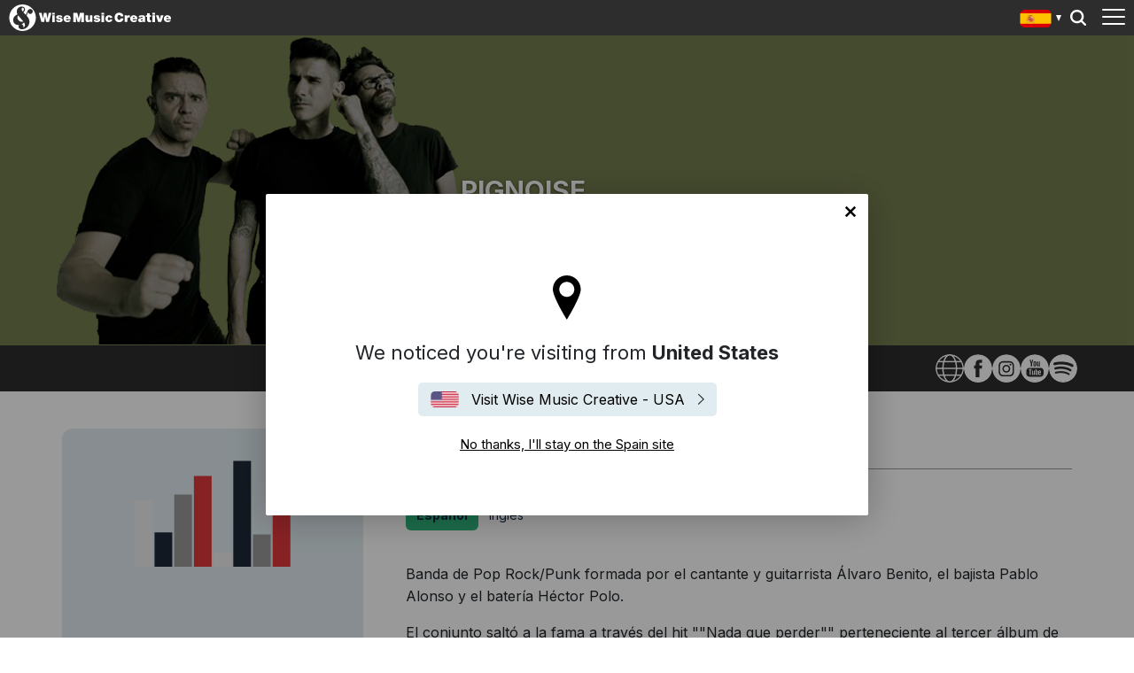

--- FILE ---
content_type: text/html; charset=utf-8
request_url: https://wisemusiccreative.com/es/writers/pignoise/
body_size: 12235
content:


<!doctype html>
<html lang="es">
<head>
    <meta charset="utf-8">
    <meta http-equiv="X-UA-Compatible" content="IE=edge,chrome=1">
    <meta name="viewport" content="width=device-width, initial-scale=1.0, maximum-scale=1.0, user-scalable=no">
    
<meta name="twitter:card" content="summary_large_image">
<title>Pignoise - Wise Music Creative</title>

<meta property="og:title" content="Pignoise - Wise Music Creative" />
<meta name="twitter:title" content="Pignoise - Wise Music Creative">

<link rel="canonical" href="https://wisemusiccreative.com/es/writers/pignoise/" />

    <link rel="alternate" hreflang="en-US" href="https://wisemusiccreative.com/us/writers/pignoise/" />
    <link rel="alternate" hreflang="es" href="https://wisemusiccreative.com/es/writers/pignoise/" />


    <meta property="og:image" content="/media/bgylifxt/pignoise-2.png" />
    <meta name="twitter:image" content="/media/bgylifxt/pignoise-2.png">

    <link rel="stylesheet" href="https://fonts.googleapis.com/css2?family=Inter:wght@300;400;500;700&amp;display=swap" />
    <link rel="stylesheet" href="/css/styles.css?v=cnbjTf2BZ_-MH3nk7qQlLHfc4ffnOmLB6fuS4Kn41jw" />
    <style type="text/css">
        .embed {
            background: url('/img/loader.svg') top center no-repeat;
            position: relative;
            width: 100%;
            min-height: 600px;
            padding-bottom: 56.25%;
        }

        .embed iframe{
            position: absolute;
            top: 0;
            left: 0;
            width: 100%;
            height: 100%;
        }                

    </style>
    
    <link rel="icon" type="image/x-icon" href="/img/favicon.ico">

    <script>
        // Include the following lines to define the gtag() function when
        // calling this code prior to your gtag.js or Tag Manager snippet
        window.dataLayer = window.dataLayer || [];
        function gtag() { dataLayer.push(arguments); }

        // Call the default command before gtag.js or Tag Manager runs to
        // adjust how the tags operate when they run. Modify the defaults
        // per your business requirements and prior consent granted/denied, e.g.:
        gtag('consent', 'default', {
            'ad_storage': 'denied',
            'analytics_storage': 'denied'
        });
    </script>

    <!-- Google Tag Manager -->
    <script>
        (function (w, d, s, l, i) {
            w[l] = w[l] || []; w[l].push({
                'gtm.start':
                    new Date().getTime(), event: 'gtm.js'
            }); var f = d.getElementsByTagName(s)[0],
                j = d.createElement(s), dl = l != 'dataLayer' ? '&l=' + l : ''; j.async = true; j.src =
                    'https://www.googletagmanager.com/gtm.js?id=' + i + dl; f.parentNode.insertBefore(j, f);
        })(window, document, 'script', 'dataLayer', 'GTM-W6MSBM8');</script>
    <!-- End Google Tag Manager -->
<script type="text/javascript">!function(T,l,y){var S=T.location,k="script",D="instrumentationKey",C="ingestionendpoint",I="disableExceptionTracking",E="ai.device.",b="toLowerCase",w="crossOrigin",N="POST",e="appInsightsSDK",t=y.name||"appInsights";(y.name||T[e])&&(T[e]=t);var n=T[t]||function(d){var g=!1,f=!1,m={initialize:!0,queue:[],sv:"5",version:2,config:d};function v(e,t){var n={},a="Browser";return n[E+"id"]=a[b](),n[E+"type"]=a,n["ai.operation.name"]=S&&S.pathname||"_unknown_",n["ai.internal.sdkVersion"]="javascript:snippet_"+(m.sv||m.version),{time:function(){var e=new Date;function t(e){var t=""+e;return 1===t.length&&(t="0"+t),t}return e.getUTCFullYear()+"-"+t(1+e.getUTCMonth())+"-"+t(e.getUTCDate())+"T"+t(e.getUTCHours())+":"+t(e.getUTCMinutes())+":"+t(e.getUTCSeconds())+"."+((e.getUTCMilliseconds()/1e3).toFixed(3)+"").slice(2,5)+"Z"}(),iKey:e,name:"Microsoft.ApplicationInsights."+e.replace(/-/g,"")+"."+t,sampleRate:100,tags:n,data:{baseData:{ver:2}}}}var h=d.url||y.src;if(h){function a(e){var t,n,a,i,r,o,s,c,u,p,l;g=!0,m.queue=[],f||(f=!0,t=h,s=function(){var e={},t=d.connectionString;if(t)for(var n=t.split(";"),a=0;a<n.length;a++){var i=n[a].split("=");2===i.length&&(e[i[0][b]()]=i[1])}if(!e[C]){var r=e.endpointsuffix,o=r?e.location:null;e[C]="https://"+(o?o+".":"")+"dc."+(r||"services.visualstudio.com")}return e}(),c=s[D]||d[D]||"",u=s[C],p=u?u+"/v2/track":d.endpointUrl,(l=[]).push((n="SDK LOAD Failure: Failed to load Application Insights SDK script (See stack for details)",a=t,i=p,(o=(r=v(c,"Exception")).data).baseType="ExceptionData",o.baseData.exceptions=[{typeName:"SDKLoadFailed",message:n.replace(/\./g,"-"),hasFullStack:!1,stack:n+"\nSnippet failed to load ["+a+"] -- Telemetry is disabled\nHelp Link: https://go.microsoft.com/fwlink/?linkid=2128109\nHost: "+(S&&S.pathname||"_unknown_")+"\nEndpoint: "+i,parsedStack:[]}],r)),l.push(function(e,t,n,a){var i=v(c,"Message"),r=i.data;r.baseType="MessageData";var o=r.baseData;return o.message='AI (Internal): 99 message:"'+("SDK LOAD Failure: Failed to load Application Insights SDK script (See stack for details) ("+n+")").replace(/\"/g,"")+'"',o.properties={endpoint:a},i}(0,0,t,p)),function(e,t){if(JSON){var n=T.fetch;if(n&&!y.useXhr)n(t,{method:N,body:JSON.stringify(e),mode:"cors"});else if(XMLHttpRequest){var a=new XMLHttpRequest;a.open(N,t),a.setRequestHeader("Content-type","application/json"),a.send(JSON.stringify(e))}}}(l,p))}function i(e,t){f||setTimeout(function(){!t&&m.core||a()},500)}var e=function(){var n=l.createElement(k);n.src=h;var e=y[w];return!e&&""!==e||"undefined"==n[w]||(n[w]=e),n.onload=i,n.onerror=a,n.onreadystatechange=function(e,t){"loaded"!==n.readyState&&"complete"!==n.readyState||i(0,t)},n}();y.ld<0?l.getElementsByTagName("head")[0].appendChild(e):setTimeout(function(){l.getElementsByTagName(k)[0].parentNode.appendChild(e)},y.ld||0)}try{m.cookie=l.cookie}catch(p){}function t(e){for(;e.length;)!function(t){m[t]=function(){var e=arguments;g||m.queue.push(function(){m[t].apply(m,e)})}}(e.pop())}var n="track",r="TrackPage",o="TrackEvent";t([n+"Event",n+"PageView",n+"Exception",n+"Trace",n+"DependencyData",n+"Metric",n+"PageViewPerformance","start"+r,"stop"+r,"start"+o,"stop"+o,"addTelemetryInitializer","setAuthenticatedUserContext","clearAuthenticatedUserContext","flush"]),m.SeverityLevel={Verbose:0,Information:1,Warning:2,Error:3,Critical:4};var s=(d.extensionConfig||{}).ApplicationInsightsAnalytics||{};if(!0!==d[I]&&!0!==s[I]){var c="onerror";t(["_"+c]);var u=T[c];T[c]=function(e,t,n,a,i){var r=u&&u(e,t,n,a,i);return!0!==r&&m["_"+c]({message:e,url:t,lineNumber:n,columnNumber:a,error:i}),r},d.autoExceptionInstrumented=!0}return m}(y.cfg);function a(){y.onInit&&y.onInit(n)}(T[t]=n).queue&&0===n.queue.length?(n.queue.push(a),n.trackPageView({})):a()}(window,document,{
src: "https://js.monitor.azure.com/scripts/b/ai.2.min.js", // The SDK URL Source
crossOrigin: "anonymous", 
cfg: { // Application Insights Configuration
    connectionString: 'InstrumentationKey=b2f9d583-6b42-4685-8c07-7a62add6db1d'
}});</script></head>

<body>

    <!-- Google Tag Manager (noscript) -->
    <noscript>
        <iframe src="https://www.googletagmanager.com/ns.html?id=GTM-W6MSBM8"
                height="0" width="0" style="display:none;visibility:hidden"></iframe>
    </noscript>
    <!-- End Google Tag Manager (noscript) -->

    
<header class="header">
    <div class="header__container">
        <div class="header__elements">
            <!-- Logo -->
            
<div class="logo">
        <a class="logo__container" href="/es/">
            <img class="logo__img" 
                 style="width:240px" 
                 src="/media/rm4j1yjp/wisemusiccreative_allwhite.svg" 
                 alt="Wise Music Creative" />
        </a> 
</div>

            <!-- Navigation -->
            
<nav class="navigation navigation--hide">
    <!-- Main navigation List -->
    <ul class="navigation__items">
            <li class="navigation__item">
                <a class="navigation__link" href="/es/writers/">Autores y Compositores</a>
            </li>
            <li class="navigation__item">
                <a class="navigation__link" href="/es/playlists/">Playlists</a>
            </li>
            <li class="navigation__item">
                <a class="navigation__link" href="/es/placements/">Sincronizaciones</a>
            </li>
            <li class="navigation__item">
                <a class="navigation__link" href="/es/services/">Servicios</a>
            </li>
            <li class="navigation__item">
                <a class="navigation__link" href="/es/licensing/">Licencias</a>
            </li>
            <li class="navigation__item">
                <a class="navigation__link" href="/es/record-labels/">Sellos discogr&#xE1;ficos</a>
            </li>
            <li class="navigation__item">
                <a class="navigation__link" href="/es/contact-us/">Contacto</a>
            </li>
    </ul>
</nav>
  
            <aside class="locale-switcher">

    <div 
        class="locale-switcher__current"
        style="background-image:url('/img/flags/es.svg')"
    >
        Spain
        <span class="locale-switcher__caret"></span>
    </div>

    <button class="locale-switcher__trigger">
        Show all editions 
    </button>

    <div class="locale-switcher__dropdown" hidden>
        <p class="locale-switcher__subhead">
            Select your local office
            <button class="locale-switcher__close">close menu</button>
        </p>
        <ul class="locale-switcher__menu" role="menu">
                    <li class="locale-switcher__item">
                        <a 
                            href="/us/" 
                            class="locale-switcher__link"
                            style="background-image:url('/img/flags/en-us.svg')"
                        >
                            United States
                        </a>
                    </li>
                    <li class="locale-switcher__item">
                        <a 
                            href="/uk/" 
                            class="locale-switcher__link"
                            style="background-image:url('/img/flags/en-gb.svg')"
                        >
                            United Kingdom
                        </a>
                    </li>
                    <li class="locale-switcher__item">
                        <a 
                            href="/dk/" 
                            class="locale-switcher__link"
                            style="background-image:url('/img/flags/da.svg')"
                        >
                            Denmark
                        </a>
                    </li>
                    <li class="locale-switcher__item">
                        <a 
                            href="/de/" 
                            class="locale-switcher__link"
                            style="background-image:url('/img/flags/de.svg')"
                        >
                            Germany
                        </a>
                    </li>
                    <li class="locale-switcher__item">
                        <a 
                            href="/fr/" 
                            class="locale-switcher__link"
                            style="background-image:url('/img/flags/fr.svg')"
                        >
                            France
                        </a>
                    </li>
                    <li 
                        class="locale-switcher__item locale-switcher__item--active"
                    >
                        <a 
                            href="/es/" 
                            class=" locale-switcher__link locale-switcher__link--active"
                            style="background-image:url('/img/flags/es.svg')"
                        >
                            Spain
                        </a>
                    </li>
                    <li class="locale-switcher__item">
                        <a 
                            href="/au/" 
                            class="locale-switcher__link"
                            style="background-image:url('/img/flags/en-au.svg')"
                        >
                            Australia
                        </a>
                    </li>
                    <li class="locale-switcher__item">
                        <a 
                            href="/it/" 
                            class="locale-switcher__link"
                            style="background-image:url('/img/flags/it.svg')"
                        >
                            Italy
                        </a>
                    </li>
                    <li class="locale-switcher__item">
                        <a 
                            href="/hk/" 
                            class="locale-switcher__link"
                            style="background-image:url('/img/flags/en-hk.svg')"
                        >
                            Hong Kong
                        </a>
                    </li>
                    <li class="locale-switcher__item">
                        <a 
                            href="/is/" 
                            class="locale-switcher__link"
                            style="background-image:url('/img/flags/is.svg')"
                        >
                            Iceland
                        </a>
                    </li>
        </ul>
    </div>

</aside>
            

<button class="header-search__trigger">
    Search
</button>

<aside class="header-search__dropdown" hidden>
    <div class="header-search__background"></div>
    
<div id="react_0HNIM19G7KSB5"><div class="typeahead" data-reactroot=""><input type="search" class="typeahead__input" placeholder="Comience a escribir el nombre del autor..." value="" id="typeahead__input" name="typeahead__input" autoComplete="off"/><div class="typeahead__results-container"><ul class="typeahead__results"></ul></div></div></div>
</aside>
            <!-- Toggle -->
            <div class="toggle toggle--squeeze">
    <div class="toggle__box">
        <div class="toggle__inner"></div>
    </div>
</div>
        </div>
    </div>
</header>
    

        <div id="geo-location" class="modal-wrapper">
        <div class="modal-window">
            <button 
                type="button"
                class="geolocation__close"
                aria-label="Close"
                data-geo-detect="Spain"
            >
                No thanks, I'll stay on the Spain site
            </button>

                <p class="geolocation__current">
                    We noticed you're visiting from <strong>United States</strong>
                </p>

            <a href="/us/"
                class="geolocation__leave-button"
                style="background-image:url('/img/flags/en-us.svg')">
                Visit Wise Music Creative - USA
            </a>

            <button type="button"
                    class="geolocation__stay-button"
                    aria-label="Close"
                    data-geo-detect="Spain">
                No thanks, I'll stay on the Spain site
            </button>

        </div>
    </div>
    <script type="text/javascript">
        (function () {
            var buttons = document.querySelectorAll("#geo-location button[data-geo-detect]");
            var expires = (new Date(Date.now() + (30 * 24 * 60 * 60 * 1000))).toUTCString();
            buttons.forEach(button => {
                button.addEventListener("click", function (event) {
                    document.cookie = "geo-detect=" + (button.dataset.geoDetect.replace(" ", "-") || "") + "; expires=" + expires + "; path=/";
                    document.getElementById('geo-location').style.display = 'none';
                }, false);
            });
        })();
    </script>


    


    <div class="hero hero--no-margin-bottom">
        <div class="hero__asset hero__asset--writer"
         style="background-image: url('/media/bgylifxt/pignoise-2.png');">
            <div class="hero__container hero__container--writer">
                <div class="hero-writer__copy">
                    <h1 class="hero__title hero__title--writer">
                        Pignoise
                    </h1>
                </div>
            </div>
        </div>
    </div>

    <aside class="hero-writer__social-links-wrapper">
        <ul class="hero-writer__social-links">
                <li class="footer__social-item">
                    <a href="https://pignoise.es/"
                    target="_blank"
                       class="footer__social-link footer__social-link--Website">
                        Website
                    </a>
                </li>
                <li class="footer__social-item">
                    <a href="www.facebook.com/PIGNOISE1/"
                    target="_blank"
                       class="footer__social-link footer__social-link--Facebook">
                        Facebook
                    </a>
                </li>
                <li class="footer__social-item">
                    <a href="https://www.instagram.com/pignoise/"
                    target="_blank"
                       class="footer__social-link footer__social-link--Instagram">
                        Instagram
                    </a>
                </li>
                <li class="footer__social-item">
                    <a href="www.youtube.com/channel/UCm7OwkiupkLrjuhHM3JSxLA"
                    target="_blank"
                       class="footer__social-link footer__social-link--YouTube">
                        YouTube
                    </a>
                </li>
                <li class="footer__social-item">
                    <a href="https://open.spotify.com/artist/21ttsUKZ3y2Hm6nduyvbAw?autoplay=true"
                    target="_blank"
                       class="footer__social-link footer__social-link--Spotify">
                        Spotify
                    </a>
                </li>
        </ul>
    </aside>


<main class="main__content">
    <div id="react_0HNIM19G7KSB4"><div class="writer__content-layout " data-reactroot=""><aside><div class="side-menu"><div class="embed"><iframe id="disco-playlist-12062161" name="disco-playlist-12062161" allowfullscreen frameborder="0" class="disco-embed" src="https://wisemusiccreative.disco.ac/e/p/12062161?download=false&territory_ids=%5B10216111%5D&s=6Gaz5qOQvoLX_UE3tKcxcZrXBng%3AbmtUEXYX&artwork=true&color=%2332B57C&theme=dark" width="480" height="395"></iframe></div></div></aside><article class="accordion-tabs"><aside class="accordionTabs__tabs"><button class="accordionTabs__tab accordionTabs__tab--active accordionTabs__tab--fixed-width">Biografía</button></aside><h2 class="accordionTabs__subhead accordionTabs__subhead--active"><i class="accordionTabs__anchor"></i>Biografía</h2><div class="accordionTabs__content accordionTabs__content--active"><div><aside class="biography-buttons"><button class="biography-button" data-lang="Español">Español</button><button class="biography-button" data-lang="Inglés">Inglés</button></aside></div></div></article></div></div>
</main>
    
<footer class="footer">
    <div class="footer__container">

        <!-- Logo -->
        
<div class="logo">
        <a class="logo__container" href="/es/">
            <img class="logo__img" 
                 style="width:240px" 
                 src="/media/rm4j1yjp/wisemusiccreative_allwhite.svg" 
                 alt="Wise Music Creative" />
        </a> 
</div>

        <div class="footer__elements">

            <ul class="footer__links">
                    <li class="footer__link-item">
                        <a class="footer__link" href="/es/contact-us/">Cont&#xE1;ctanos</a>
                    </li>
                    <li class="footer__link-item">
                        <a class="footer__link" href="/es/about-us/">Sobre nosotros</a>
                    </li>
                    <li class="footer__link-item">
                        <a class="footer__link" href="/es/privacy-policy/">Pol&#xED;tica de privacidad</a>
                    </li>
            </ul>

            <ul class="social__links">
                    <li class="footer__social-item">
                        <a href="https://www.facebook.com/umewisemusicgroup/"
                            class="footer__social-link footer__social-link--facebook"
                            target="_blank">
                            Facebook
                        </a>
                    </li>
                    <li class="footer__social-item">
                        <a href="https://www.linkedin.com/company/wise-music-group/mycompany/"
                            class="footer__social-link footer__social-link--linkedin"
                            target="_blank">
                            LinkedIn
                        </a>
                    </li>
                    <li class="footer__social-item">
                        <a href="https://www.youtube.com/channel/UC3QbVIUtK5PRoNibF-fzH5A"
                            class="footer__social-link footer__social-link--youtube"
                            target="_blank">
                            YouTube
                        </a>
                    </li>
                    <li class="footer__social-item">
                        <a href="https://open.spotify.com/user/71upwc07zzbilo24f9pjz2f7i"
                            class="footer__social-link footer__social-link--spotify"
                            target="_blank">
                            Spotify
                        </a>
                    </li>
                    <li class="footer__social-item">
                        <a href="https://www.instagram.com/umewisemusicgroup/"
                            class="footer__social-link footer__social-link--instagram">
                            Instagram
                        </a>
                    </li>
            </ul>

        </div>

        <div class="footer__copyright">
            <span class="r-line-break">Copyright 2026 Wise Music Creative. Parte de Wise Music Group.</span>
        </div>

    </div>

    <script src="https://cc.cdn.civiccomputing.com/9/cookieControl-9.x.min.js"></script>
<script type="text/javascript">
    var config = {
        apiKey: 'ec92458c9b3bb3f41f551c56b3187a6aca643b4a',
        product: 'PRO',
        initialState: 'NOTIFY',
        mode: 'gdpr',
        accessibility: { overlay: false },
        rejectButton: false,
        notifyDismissButton: false,
        locale: 'es',
        necessaryCookies: ['geo-detect', 'sessionid', 'UMB*', 'AspNetCore*', 'ARRA*'],
        optionalCookies: [
            {
                name: 'analytics',
                label: 'Analytics',
                recommendedState: true,
                description: 'Counts the number of visitors and how visitors move around the website (does not collect personal information).',
                cookies: ['_ga', '_gid', '_gat', '__utma', '__utmt', '__utmb', '__utmc', '__utmz', '__utmv'],
                onAccept: function () {
                    gtag('consent', 'update', { 'analytics_storage': 'granted' });
                },
                onRevoke: function () {
                    gtag('consent', 'update', { 'analytics_storage': 'denied' });
                }
            }
        ],

        position: 'RIGHT',
        theme: 'DARK',
        branding: {
            backgroundColor: '#2d2d2d',
            notifyBackgroundColor: '#2d2d2d',
            removeAbout: true
        },
        text: {
            title: 'Our website uses cookies to give you the best possible experience.',
            accept: 'Accept all cookies',
            acceptSettings: 'Accept all cookies',
        },
        statement: {
            description: 'For more information visit our',
            name: 'Privacy Policy',
            url: '/es/privacy-policy/',
            updated: '01/10/2022'
        },
        locales: [
            {
                locale: 'da',
                text: {
                    title: 'Vores hjemmeside bruger cookies for at give dig den bedst mulige oplevelse. Fortsæt med at bruge siden som normalt eller læs vores',
                    intro: 'Nogle af disse cookies er essentielle, mens andre hjælper os med at forbedre din oplevelse ved at give indsigt i, hvordan webstedet bliver brugt.',
                    necessaryTitle: 'Nødvendige cookies',
                    necessaryDescription: 'Nødvendige cookies muliggør kernefunktionalitet såsom sidenavigation og adgang til at sikre områder. Hjemmesiden kan ikke fungere korrekt uden disse cookies og kan kun deaktiveres ved at ændre dine browserpræferencer.',
                    notifyTitle: 'Dit valg med hensyn til cookies på denne side',
                    notifyDescription: 'Vi bruger cookies til at optimere webstedets funktionalitet og give dig den bedst mulige oplevelse.',
                    accept: "Accepter cookies",
                    acceptSettings: 'Accept all cookies',
                    settings: 'Settings'
                },

                mode: 'gdpr',
                statement: {
                    description: 'For mere information besøg vores',
                },
                optionalCookies: [
                    {
                        label: 'Analytics',
                        description: 'Tæller antallet af besøgende og hvordan besøgende bevæger sig rundt på hjemmesiden (samler ikke personlige oplysninger).'
                    }
                ],
            },
            {
                locale: 'de',
                text: {
                    title: 'Unsere Website verwendet Cookies, um Ihnen das bestmögliche Erlebnis zu bieten',
                    intro: 'Einige dieser Cookies sind technisch notwendig (erforderliche Cookies), während andere uns helfen, Ihre Erfahrung zu verbessern, indem sie uns Einblicke in die Nutzung der Website geben.',
                    necessaryTitle: 'Erforderliche Cookies',
                    necessaryDescription: 'Erforderliche Cookies ermöglichen Kernfunktionen wie die Seitennavigation und den Zugang zu geschützten Bereichen. Die Website kann ohne diese Cookies nicht ordnungsgemäß funktionieren. Diese Cookies können nur über die Browsereinstellungen gelöscht bzw. deaktiviert werden.',
                    notifyTitle: 'Ihre Wahl bezüglich Cookies auf dieser Website',
                    notifyDescription: 'Wir verwenden Cookies, um die Funktionalität der Website zu optimieren und Ihnen das bestmögliche Erlebnis zu bieten.',
                    accept: "Alle Cookies akzeptieren",
                    acceptSettings: 'Alle Cookies akzeptieren',
                    settings: 'Einstellungen'
                },

                mode: 'gdpr',
                statement: {
                    description: 'Für weitere Informationen lesen Sie bitte unsere',
                },
                optionalCookies: [
                    {
                        label: 'Analyse-Cookies',
                        description: 'Diese Cookies helfen uns dabei, Statistiken über die Nutzung der Webseite zu erstellen. Sie dienen nicht zur Sammlung von personenbezogenen Daten.'
                    }
                ],
            },
            {
                locale: 'fr',
                text: {
                    title: 'Nous utilisons des cookies afin d\'optimiser votre expérience sur notre site',
                    intro: 'Certains de ces cookies sont essentiels, tandis que d\'autres nous aident à améliorer votre expérience en nous fournissant des données quant à la façon dont le site est utilisé.',
                    necessaryTitle: 'Les Cookies nécessaires',
                    necessaryDescription: 'Certains cookies permettent ou facilitent votre navigation sur le site. On parle de cookies techniques. D’autres sont strictement nécessaires pour que le site soit fonctionnel. On parle alors de cookies de fonctionnalité. Le site web ne peut pas fonctionner correctement sans ces cookies et ne peut être désactivé qu\'en modifiant les préférences de votre navigateur.',
                    notifyTitle: 'Vos choix concernant les cookies utilisés sur ce site',
                    notifyDescription: 'Nous utilisons des cookies afin d\'améliorer votre expérience sur notre site.',
                    accept: "Accepter tous les cookies",
                    acceptSettings: 'Accepter tous les cookies',
                    settings: 'Paramétrage des cookies'
                },

                mode: 'gdpr',
                statement: {
                    description: 'Pour plus d\'information, veuillez consulter notre',
                },
                optionalCookies: [
                    {
                        label: 'Cookies analytiques',
                        description: 'Mesures précises de fréquentation du site et de son utilisation (ne collecte pas de données personnelles).'
                    }
                ],
            },
            {
                locale: 'es',
                text: {
                    title: 'Nuestro sitio web utiliza cookies para ofrecerle la mejor experiencia posible',
                    intro: 'Algunas de estas cookies son necesarias, mientras que otras nos ayudan a mejorar su experiencia proporcionando información sobre cómo se utiliza el sitio.',
                    necessaryTitle: 'Cookies necesarias',
                    necessaryDescription: 'Las cookies necesarias permiten funciones básicas como la navegación por la página y el acceso a áreas seguras. El sitio web no puede funcionar correctamente sin estas cookies, y solo pueden desactivarse cambiando las preferencias de su navegador.',
                    notifyTitle: 'Su elección con respecto a las cookies en este sitio',
                    notifyDescription: 'Utilizamos cookies para optimizar la funcionalidad del sitio y ofrecerle la mejor experiencia posible.',
                    accept: "Aceptar todas las cookies",
                    acceptSettings: 'Aceptar todas las cookies',
                    settings: 'Ajustes'
                },

                mode: 'gdpr',
                statement: {
                    description: 'Para más información, visite nuestra',
                },
                optionalCookies: [
                    {
                        label: 'Cookies analíticas',
                        description: 'Cuenta el número de visitantes y cómo se mueven por el sitio web (no recoge información personal).'
                    }
                ],
            }
        ],
    };

    CookieControl.load(config);
</script>



</footer>

    <!-- JavaScript -->
    <script src="/scripts/components.bundle.js?v=yj8WqQb212RzR3iOAD_RjITFN0f7b4kWcgJ-wWQUhWE"></script>
    <script>ReactDOM.hydrate(React.createElement(Writer, {"biographyVariants":[{"locales":["es"],"languageDisplayName":"Español","isDefaultForCurrentLocale":true,"text":"\u003cp\u003eBanda de Pop Rock/Punk formada por el cantante y guitarrista Álvaro Benito, el bajista Pablo Alonso y el batería Héctor Polo.\u003c/p\u003e\n\u003cp\u003eEl conjunto saltó a la fama a través del hit \u0022\u0022Nada que perder\u0022\u0022 perteneciente al tercer álbum de estudio \u0022\u0022Anunciado en televisión\u0022\u0022, que se incluyó como cabecera de la serie de televisión \u0022\u0022Los hombres de Paco\u0022\u0022.\u003c/p\u003e\n\u003cp\u003eSu estilo ha mantenido la esencia a lo largo del tiempo evolucionando hacia un sonido más maduro en los últimos discos como podemos ver en \u0022\u0022Diversión\u0022\u0022 en el cuál la banda vuelve con más energía que nunca a conectar con el público.\u003c/p\u003e\n\u003cp\u003eSus influencias beben de bandas como The Ramones, Blink-182, Green Day, NoFX, Slick Shoes, Allister y The Offspring.\u003c/p\u003e"},{"locales":["en-us","en-gb","en-au","en-hk"],"languageDisplayName":"Inglés","isDefaultForCurrentLocale":false,"text":"\u003cp\u003ePop, Rock, Punk band formed by singer and guitarist Álvaro Benito, bassist Pablo Alonso and drummer Héctor Polo.\u003c/p\u003e\n\u003cp\u003eThe band rose to fame through the hit \u0022\u0022Nada que perder\u0022\u0022 from their third studio album \u0022\u0022Anunciado en televisión\u0022\u0022, which was included as the title track of the TV series \u0022\u0022Los hombres de Paco\u0022\u0022.\u003c/p\u003e\n\u003cp\u003eTheir style has maintained the essence over time evolving towards a more mature sound in the latest albums as we can see in \u0022\u0022Diversión\u0022\u0022 in which the band returns with more energy than ever to connect with the public.\u003c/p\u003e\n\u003cp\u003eTheir influences come from bands like The Ramones, Blink-182, Green Day, NoFX, Slick Shoes, Allister and The Offspring.\u003c/p\u003e"}],"wmClassicalLink":null,"news":[],"placements":[],"playlistEmbed":"\u003ciframe id=\u0022disco-playlist-12062161\u0022 name=\u0022disco-playlist-12062161\u0022 allowfullscreen frameborder=\u00220\u0022 class=\u0022disco-embed\u0022 src=\u0022https://wisemusiccreative.disco.ac/e/p/12062161?download=false\u0026territory_ids=%5B10216111%5D\u0026s=6Gaz5qOQvoLX_UE3tKcxcZrXBng%3AbmtUEXYX\u0026artwork=true\u0026color=%2332B57C\u0026theme=dark\u0022 width=\u0022480\u0022 height=\u0022395\u0022\u003e\u003c/iframe\u003e","showreels":[],"biographyLabel":"Biografía","newsLabel":"Noticias","placementsLabel":"Sincronizaciones","showreelsLabel":"Showreels"}), document.getElementById("react_0HNIM19G7KSB4"));
ReactDOM.hydrate(React.createElement(TypeaheadLinks, {"className":null,"inputName":null,"siteLocale":"es","searchPlaceholder":"Comience a escribir el nombre del autor..."}), document.getElementById("react_0HNIM19G7KSB5"));
</script>
    <script src="/scripts/ui.bundle.js?v=qd3aLYpoHQIfST_zoYal4OEbI2kFIG3Xlxc5WOmAVnA"></script>
</body>

</html>

--- FILE ---
content_type: image/svg+xml
request_url: https://wisemusiccreative.com/img/flags/es.svg
body_size: 145807
content:
<svg width="42" height="24" viewBox="0 0 42 24" fill="none" xmlns="http://www.w3.org/2000/svg" xmlns:xlink="http://www.w3.org/1999/xlink">
<rect width="42" height="24" rx="6" fill="url(#pattern0)"/>
<defs>
<pattern id="pattern0" patternContentUnits="objectBoundingBox" width="1" height="1">
<use xlink:href="#image0_670_4179" transform="translate(0 -0.0833333) scale(0.00104167 0.00182292)"/>
</pattern>
<image id="image0_670_4179" width="960" height="640" xlink:href="[data-uri]"/>
</defs>
</svg>


--- FILE ---
content_type: image/svg+xml
request_url: https://wisemusiccreative.com/img/flags/en-us.svg
body_size: 39615
content:
<svg width="42" height="24" viewBox="0 0 42 24" fill="none" xmlns="http://www.w3.org/2000/svg" xmlns:xlink="http://www.w3.org/1999/xlink">
<rect width="42" height="24" rx="6" fill="url(#pattern0)"/>
<defs>
<pattern id="pattern0" patternContentUnits="objectBoundingBox" width="1" height="1">
<use xlink:href="#image0_670_4177" transform="translate(-0.0424955) scale(0.000904159 0.00158228)"/>
</pattern>
<image id="image0_670_4177" width="1200" height="632" xlink:href="[data-uri]"/>
</defs>
</svg>


--- FILE ---
content_type: image/svg+xml
request_url: https://wisemusiccreative.com/img/footer-youtube.svg
body_size: 4352
content:
<svg width="32" height="33" viewBox="0 0 32 33" fill="none" xmlns="http://www.w3.org/2000/svg">
<path d="M9.16926 17.6198H10.3277V23.3707H11.4472V17.6198H12.6044V16.6406H9.16926V17.6198Z" fill="white"/>
<path d="M16.0427 12.8419C16.1947 12.8419 16.3156 12.8017 16.4046 12.7192C16.4936 12.6342 16.5391 12.5186 16.5391 12.3731V9.39281C16.5391 9.27334 16.4936 9.17594 16.402 9.10387C16.3104 9.0292 16.1915 8.99219 16.0427 8.99219C15.9069 8.99219 15.7964 9.0292 15.71 9.10387C15.6249 9.17594 15.5833 9.27399 15.5833 9.39281V12.3731C15.5833 12.5225 15.6229 12.6381 15.7029 12.7192C15.7815 12.8017 15.8959 12.8419 16.0427 12.8419Z" fill="white"/>
<path d="M18.5118 18.3451C18.3572 18.3451 18.2045 18.3847 18.0538 18.4632C17.905 18.5418 17.762 18.6587 17.6288 18.8093V16.6406H16.625V23.3707H17.6288V22.9902C17.7581 23.1434 17.9004 23.2551 18.0525 23.3278C18.2032 23.3999 18.3773 23.4356 18.5729 23.4356C18.8659 23.4356 19.0934 23.3427 19.2467 23.1551C19.4026 22.9662 19.4813 22.6973 19.4813 22.3461V19.5904C19.4813 19.1833 19.3987 18.8736 19.2311 18.6632C19.0661 18.4515 18.8263 18.3451 18.5118 18.3451ZM18.4573 22.2091C18.4573 22.3688 18.428 22.4818 18.3708 22.5512C18.3137 22.622 18.2246 22.6564 18.1031 22.6564C18.0193 22.6564 17.9407 22.6376 17.8634 22.6032C17.7874 22.5688 17.7075 22.5084 17.6288 22.4279V19.3346C17.6964 19.2651 17.7646 19.2138 17.8329 19.1827C17.9011 19.1482 17.9725 19.1333 18.0434 19.1333C18.1766 19.1333 18.2805 19.1762 18.3533 19.2612C18.4228 19.3489 18.4573 19.4755 18.4573 19.6443V22.2091Z" fill="white"/>
<path d="M14.883 22.1793C14.7901 22.2858 14.6874 22.3735 14.5757 22.4443C14.4639 22.5137 14.3704 22.5482 14.2989 22.5482C14.2047 22.5482 14.1378 22.5228 14.0949 22.4696C14.0546 22.4176 14.0325 22.3326 14.0325 22.2157V18.4062H13.0403V22.5585C13.0403 22.8553 13.0988 23.0734 13.2145 23.2241C13.3327 23.3715 13.5036 23.4448 13.7336 23.4448C13.9201 23.4448 14.1131 23.3942 14.3112 23.2877C14.5094 23.1799 14.6998 23.028 14.8837 22.8274V23.3715H15.8771V18.4069H14.8837V22.1793H14.883Z" fill="white"/>
<path d="M16 0.285156C7.16345 0.285156 0 7.44374 0 16.2743C0 25.1061 7.16345 32.2634 16 32.2634C24.8365 32.2634 32 25.1061 32 16.2743C32 7.44374 24.8359 0.285156 16 0.285156ZM18.5847 8.18199H19.7016V12.3758C19.7016 12.5064 19.7269 12.5992 19.7737 12.6563C19.8192 12.7148 19.8959 12.7453 20.0011 12.7453C20.0824 12.7453 20.1863 12.7057 20.313 12.6297C20.4371 12.5512 20.5528 12.4538 20.6567 12.333V8.18199H21.7762V13.6517H20.6567V13.0479C20.4527 13.2699 20.2376 13.4407 20.0135 13.5563C19.7913 13.6719 19.5756 13.7316 19.365 13.7316C19.1064 13.7316 18.9122 13.6491 18.7803 13.4855C18.651 13.3245 18.5847 13.081 18.5847 12.7524V8.18199ZM14.4328 9.43255C14.4328 9.01051 14.5823 8.67287 14.8831 8.41899C15.1852 8.17031 15.59 8.04369 16.0975 8.04369C16.5607 8.04369 16.9389 8.1768 17.2358 8.44042C17.5302 8.70403 17.6776 9.04687 17.6776 9.46502V12.2895C17.6776 12.7589 17.5328 13.1251 17.2449 13.3901C16.9532 13.655 16.5549 13.7881 16.0468 13.7881C15.5582 13.7881 15.1664 13.6511 14.8727 13.3784C14.5797 13.1018 14.4322 12.7317 14.4322 12.2674V9.43255H14.4328ZM11.3868 6.23798L12.2042 9.2001H12.2841L13.0618 6.23798H14.3412L12.8767 10.5766V13.6524H11.6175V10.7136L10.1185 6.23798H11.3868ZM26.0314 21.8427C26.0314 23.8211 24.4259 25.4269 22.4461 25.4269H9.9866C8.00552 25.4269 6.4 23.8211 6.4 21.8427V18.9611C6.4 16.9814 8.00552 15.3769 9.9866 15.3769H22.4461C24.4259 15.3769 26.0314 16.9814 26.0314 18.9611V21.8427Z" fill="white"/>
<path d="M21.51 18.2838C21.0643 18.2838 20.7043 18.4182 20.4223 18.6909C20.1416 18.961 20 19.3136 20 19.7408V21.9731C20 22.4523 20.1293 22.8276 20.3846 23.099C20.64 23.3717 20.9902 23.5087 21.4353 23.5087C21.9304 23.5087 22.302 23.3808 22.5496 23.1244C22.801 22.8659 22.9238 22.4828 22.9238 21.9731V21.718H21.9024V21.9439C21.9024 22.2368 21.868 22.4257 21.8037 22.5108C21.7394 22.5958 21.6237 22.6387 21.4587 22.6387C21.3001 22.6387 21.1884 22.5893 21.1221 22.4893C21.0571 22.3867 21.0259 22.2062 21.0259 21.9439V21.0096H22.9245V19.7415C22.9245 19.272 22.8036 18.9123 22.5593 18.6598C22.3144 18.4091 21.9642 18.2838 21.51 18.2838ZM21.9024 20.2369H21.0253V19.735C21.0253 19.5272 21.0571 19.3759 21.1266 19.2896C21.1962 19.1967 21.3092 19.1526 21.4678 19.1526C21.6172 19.1526 21.7303 19.1967 21.7978 19.2896C21.8661 19.3759 21.9018 19.5266 21.9018 19.735V20.2369H21.9024Z" fill="white"/>
</svg>
